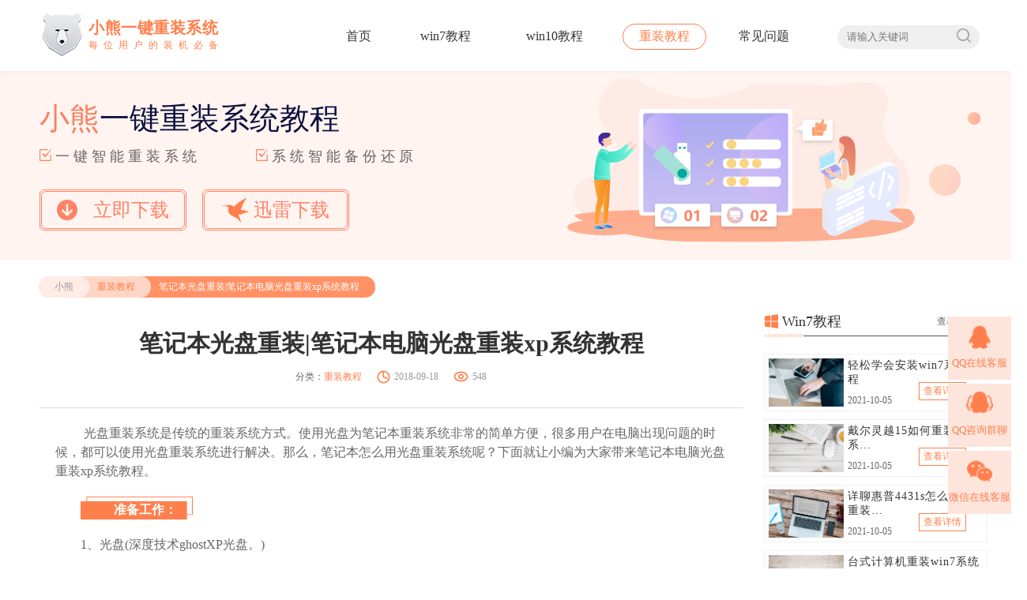

--- FILE ---
content_type: text/html
request_url: https://www.xiaoxiongxitong.com/reset/1721.html
body_size: 7194
content:
<!DOCTYPE html>
<html>
	<head>
		<meta charset="utf-8">
		<title>笔记本光盘重装|笔记本电脑光盘重装xp系统教程-小熊一键重装</title>
		<meta name="description" content="笔记本光盘重装|笔记本电脑光盘重装xp系统教程">
		<meta name="keywords" content="笔记本,光盘重装">
		<link rel="stylesheet" type="text/css" href="/static/v2/css/global.css" />
		<link rel="stylesheet" type="text/css" href="/static/v2/css/other.css"/>
		<link rel="shortcut icon" href="/static/v2/favicon.ico">
		<style type="text/css">
			.nav-a1-a1{
				animation-duration: 2s;
			}
			.nav-a1-a2{
				animation-duration: 1.7s;
			}
			.nav-a1-a3{
				animation-duration: 1.5s;
			}
			.nav-a1-a4{
				animation-duration: 0s;
			}
			.nav-a1-a5{
				animation-duration: 1.5s;
			}
		</style>
	</head>
<body>
    <!-- win7教程-详情页 -->
	<header class="header">
	<!-- 导航 -->
	<div class="content flo">
    <div class="nav-logo">
        <a href="/reset/index.html">
            <img src="/storage/photo/20221123/01554bb249365c2222b0f4b0aae70bbb.png" alt="小熊一键重装系统">
            <div><span>小熊一键重装系统</span><span>每位用户的装机必备</span></div>
        </a>
    </div>
    <nav class="nav-a nav-a1">
    <a href="/" class="">首页</a>
    <a href="/win7" class="">win7教程</a>
    <a href="/win10" class="">win10教程</a>
    <a href="/reset" class="header-action">重装教程</a>
    <a href="/help" class="">常见问题</a>
    <a href="/" class="">首页</a>
    <a href="/win7" class="">win7教程</a>
    <a href="/win10" class="">win10教程</a>
    <a href="/reset" class="header-action1">重装教程</a>
    <a href="/help" class="">常见问题</a>

<div class="flo nav-a-div">
    <input type="text" name="serach_keyword" placeholder="请输入关键词" />
    <button type="button"><span></span></button>
</div>
    </nav>
</div>
    </header>
    
    <!-- 横幅 -->
    <section class="other-banner">
        <div class="other-banner-div content flo">
            <div class="other-banner-left">
                <p class="other-banner-left-p1"><span>小熊</span>一键重装系统教程</p>
                <p class="other-banner-left-p2"><span><i></i>一键智能重装系统</span><span><i></i>系统智能备份还原</span></p>
                <p class="other-banner-left-p3">
					<script src="/static/v2/js/downlinks.js"></script>
                </p>
            </div>
            <div class="other-banner-right">
                <img src="/static/v2/images/other/Illustration.png" alt="">
                <div>
                    <span><img src="/static/v2/images/other/zan.png" ></span>
                </div>
                <p>
                    <span class="other-a">
                        <i class="other-a1"></i>
                        <i class="other-a2"></i>
                        <i class="other-a3"></i>
                        <i class="other-a4"></i>
                    </span>
                    <span class="other-b">
                        <i class="other-b1"></i>
                        <i class="other-b2"></i>
                        <i class="other-b3"></i>
                        <i class="other-b4"></i>
                    </span>
                    <span class="other-c">
                        <i class="other-c1"></i>
                        <i class="other-c2"></i>
                        <i class="other-c3"></i>
                    </span>
                </p>
            </div>
        </div>
    </section>
		
    <!-- win7内容详情页 -->
    <main>
		<section class="win7-section  other-section content flo">
			<div class="other-section-top flo">
				<div class="flo">
					<p><a href="/">小熊</a><a href="/reset">重装教程</a></p>
				    <span>笔记本光盘重装|笔记本电脑光盘重装xp系统教程</span>
				</div>
			</div>
			<div class="other-section-main">
				<main class="other-details">
					<!-- 详情页-文章标题 -->
					<div class="other-details-top">
						<h1>笔记本光盘重装|笔记本电脑光盘重装xp系统教程</h1>
						<div>
							<p>分类：<a href="/reset">重装教程</a></p>
							<span><i class="shi"></i>2018-09-18</span>
							<span><i class="zan"></i><script src="/watch?aid=41302"></script></span>
						</div>
					</div>
					<!-- 详情页-文章内容 -->
					<div class="other-details-main">
						<p style="text-indent: 2em; line-height: 1.5em;"><span style="text-indent: 2em;">&nbsp;</span><span style="text-indent: 2em;">光盘重装系统是传统的重装系统方式。使用光盘为笔记本重装系统非常的简单方便，很多用户在电脑出现问题的时候，都可以使用光盘重装系统进行解决。那么，笔记本怎么用光盘重装系统呢？下面就让小编为大家带来笔记本电脑光盘重装</span><span style="text-indent: 2em;">xp</span><span style="text-indent: 2em;">系统教程。</span></p><p style="text-indent: 2em; line-height: 1.5em;"><strong>准备工作：</strong></p><p style="text-indent: 2em; line-height: 1.5em;">1、光盘(深度技术ghostXP光盘。)</p><p style="text-indent: 2em; line-height: 1.5em;">2、带有光驱的电脑。</p><p style="text-indent: 2em; line-height: 1.5em;">笔记本电脑光盘重装xp系统教程：</p><p style="text-indent: 2em; line-height: 1.5em;">1、我们打开电脑电源，然后打开光驱，将光盘放入光驱。然后在下图找到你的电脑的品牌的启动热键，然后重启电脑一直点击那个热键。会进入boot menu。</p><p style="text-indent: 2em; line-height: 1.5em;">2、然后选CD/DVD那个选项进入光盘菜单。</p><p style="text-align:center"><img src="https://www.xiaoxiongxitong.com/ueditor/php/upload/image/20180917/1537151775127464.png" title="笔记本电脑光盘重装xp系统教程" alt="笔记本电脑光盘重装xp系统教程" width="487" height="169"/></p><p style="text-indent: 2em; line-height: 1.5em;">3、然后我们选择[A]自带安装系统到硬盘第一分区。</p><p style="text-align:center"><img src="https://www.xiaoxiongxitong.com/ueditor/php/upload/image/20180917/1537151783568019.jpg" title="笔记本电脑光盘重装xp系统教程" alt="笔记本电脑光盘重装xp系统教程" width="638" height="398"/></p><p style="text-indent: 2em; line-height: 1.5em;">4、然后会进入系统ghost还原过程。</p><p style="text-align:center"><img src="https://www.xiaoxiongxitong.com/ueditor/php/upload/image/20180917/1537151790539317.png" title="笔记本电脑光盘重装xp系统教程" alt="笔记本电脑光盘重装xp系统教程" width="640" height="480"/></p><p style="text-indent: 2em; line-height: 1.5em;">5、还原完成后自动重启电脑，然后取出光盘，会进入下图所示界面。</p><p style="text-align:center"><img src="https://www.xiaoxiongxitong.com/ueditor/php/upload/image/20180917/1537151844104455.jpg" title="笔记本电脑光盘重装xp系统教程" alt="笔记本电脑光盘重装xp系统教程" width="638" height="419"/></p><p style="text-indent: 2em; line-height: 1.5em;">6、上图所示界面完成后会自动重启电脑，然后就能进入电脑系统的桌面了。</p><p style="text-align:center"><img src="https://www.xiaoxiongxitong.com/ueditor/php/upload/image/20180917/1537151884317015.png" title="笔记本电脑光盘重装xp系统教程" alt="笔记本电脑光盘重装xp系统教程" width="483" height="328"/></p><p style="text-indent: 2em; line-height: 1.5em;">以上就是小编为大家带来的笔记本电脑光盘重装xp系统教程。使用光盘来为笔记本重装系统很是简单，不过如果笔记本没用光驱或是没用光盘，建议使用小熊一键重装系统，在线安装电脑系统。</p>					</div>
					<!-- 详情页-上一篇下一篇 -->
					<div class="section-paging">
						<p>
							上一篇：<a href='/reset/2074.html'>傻瓜式重装系统，戴尔G3电脑在线重装win8系统步骤</a> 						</p>
						<p>
							下一篇：<a href='/reset/1663.html'>如何重装xp系统？好系统U盘启动盘一键重装xp系统图文</a> 						</p>
					</div>
                </main>
                
				<main class="other-aside">
					<!-- 右边win10教程 -->
					<div class="other-aside-div1">
						<p class="other-aside-top aside-top-win10"><span><i></i>Win7教程</span><a href="/win7" class="flo">查看更多<i></i></a></p>
						<p class="other-aside-line flo"><i></i><span></span></p>
						<div class="other-aside-main">
														<div>
								<a href="/win7/4456.html" class="custom-look" data-aid="43985"><img src="https://www.xiaoxiongxitong.com/upload/admin/20210930/9ddc0e1a33ad35270d9f8bf0f5e4e73d.png" alt="轻松学会安装win7系统教程"></a>
								<p>
									<a href="/win7/4456.html" class="aside-sldiv custom-look" title="轻松学会安装win7系统教程" data-aid="43985">轻松学会安装win7系统教程</a>
									<span>2021-10-05</span>
									<a href="/win7/4456.html" class="custom-look" data-aid="43985">查看详情</a>
								</p>
							</div>
														<div>
								<a href="/win7/4458.html" class="custom-look" data-aid="43987"><img src="https://www.xiaoxiongxitong.com/upload/admin/20210930/8f0b9561cbe46d015c4fa8d2f8788bbc.png" alt="戴尔灵越 15如何重装win7系统？"></a>
								<p>
									<a href="/win7/4458.html" class="aside-sldiv custom-look" title="戴尔灵越 15如何重装win7系统？" data-aid="43987">戴尔灵越 15如何重装win7系统？</a>
									<span>2021-10-05</span>
									<a href="/win7/4458.html" class="custom-look" data-aid="43987">查看详情</a>
								</p>
							</div>
														<div>
								<a href="/win7/4459.html" class="custom-look" data-aid="43988"><img src="https://www.xiaoxiongxitong.com/upload/admin/20210930/8f508322cb0ef153f51fa352a1ee4de3.png" alt="详聊惠普4431s怎么一键重装win7系统"></a>
								<p>
									<a href="/win7/4459.html" class="aside-sldiv custom-look" title="详聊惠普4431s怎么一键重装win7系统" data-aid="43988">详聊惠普4431s怎么一键重装win7系统</a>
									<span>2021-10-05</span>
									<a href="/win7/4459.html" class="custom-look" data-aid="43988">查看详情</a>
								</p>
							</div>
														<div>
								<a href="/win7/4454.html" class="custom-look" data-aid="43983"><img src="https://www.xiaoxiongxitong.com/upload/admin/20210929/16fdb11b8e1684a41aa897414e44234f.png" alt="台式计算机重装win7系统简单教程"></a>
								<p>
									<a href="/win7/4454.html" class="aside-sldiv custom-look" title="台式计算机重装win7系统简单教程" data-aid="43983">台式计算机重装win7系统简单教程</a>
									<span>2021-10-01</span>
									<a href="/win7/4454.html" class="custom-look" data-aid="43983">查看详情</a>
								</p>
							</div>
													</div>
					</div>
                    
					<div class="other-aside-div2">
						<p class="other-aside-top  aside-top-reinstall"><span><i></i>win10教程</span><a href="/win10" class="flo">查看更多<i></i></a></p>
						<p class="other-aside-line flo"><i></i><span></span></p>
						<div class="other-aside-main">
							<div class="flo">
																<div>
									<a href="/win10/4460.html" class="custom-look" data-aid="43989"><img src="https://www.xiaoxiongxitong.com/upload/admin/20211008/110a9a6b8d3db72e86fdc0dc0fb52a56.png" alt="怎么简单安装win10系统？"></a>
									<a href="/win10/4460.html" title="怎么简单安装win10系统？" class="custom-look" data-aid="43989"><span>怎么简单安装win10系统？</span></a>
								</div>
																<div>
									<a href="/win10/4455.html" class="custom-look" data-aid="43984"><img src="https://www.xiaoxiongxitong.com/upload/admin/20210930/c9de7bf19565bdd108bcd12eefe92657.png" alt="演示电脑怎么在线重装win10系统?"></a>
									<a href="/win10/4455.html" title="演示电脑怎么在线重装win10系统?" class="custom-look" data-aid="43984"><span>演示电脑怎么在线重装win10系统?</span></a>
								</div>
															</div>
														<p><i></i><a href="/win10/4457.html" title="电脑新手应该如何重装win10系统？" class="custom-look" data-aid="43986">电脑新手应该如何重装win10系统？</a></p>
														<p><i></i><a href="/win10/4450.html" title="电脑系统坏了怎么重装系统?" class="custom-look" data-aid="43979">电脑系统坏了怎么重装系统?</a></p>
														<p><i></i><a href="/win10/4447.html" title="电脑装win10系统步骤图解" class="custom-look" data-aid="43976">电脑装win10系统步骤图解</a></p>
														<p><i></i><a href="/win10/4444.html" title="戴尔外星人M15笔记本快速重装系统win10步骤" class="custom-look" data-aid="43973">戴尔外星人M15笔记本快速重装系统win10步骤</a></p>
														<p><i></i><a href="/win10/4441.html" title="电脑卡顿怎么重装win10系统?" class="custom-look" data-aid="43970">电脑卡顿怎么重装win10系统?</a></p>
													</div>
					</div>
				
					<div class="other-aside-div3">
						<p class="other-aside-top aside-top-common"><span><i></i>常见问题</span><a href="/help" class="flo">查看更多<i></i></a></p>
						<p class="other-aside-line flo"><i></i><span></span></p>
						<div class="other-aside-main">
														<div>
								<p class="other-aside-main-p"><span>1</span><a href="/help/4489.html" title="出现电脑硬盘数据丢失了怎么办 硬盘数据丢了怎么恢复" class="custom-look" data-aid="44018">出现电脑硬盘数据丢失了怎么办 硬盘数据丢了怎么恢复</a></p>
								<div class="flo">
									<a href="/help/4489.html" class="custom-look" data-aid="44018"><img src="https://www.xiaoxiongxitong.com/upload/admin/20221025/8b98f91bb1863cdf6683d175b2bbf1c8.jpg" alt="出现电脑硬盘数据丢失了怎么办 硬盘数据丢了怎么恢复"></a>
									<p class="aside-sldiv1" title="">​众所周知，电脑固态硬盘上的数据丢失了再去恢复数据并不是一件容易的事情，但有时候有些数据丢失的情况，是可以尝试恢复数据的。比如误删除硬盘电脑分区，分区变成RAW等等。今天，超级兔子就在这里和你们分享下，硬盘数据丢了怎么恢复的方法。</p>
								</div>
							</div>
														<div>
								<p class="other-aside-main-p"><span>2</span><a href="/help/4488.html" title="u盘恢复数据的方法 u盘的文件夹删除了如何恢复" class="custom-look" data-aid="44017">u盘恢复数据的方法 u盘的文件夹删除了如何恢复</a></p>
								<div class="flo">
									<a href="/help/4488.html" class="custom-look" data-aid="44017"><img src="https://www.xiaoxiongxitong.com/upload/admin/20221014/7ff5a4e5627e5a5d7dca0577bac01eda.png" alt="u盘恢复数据的方法 u盘的文件夹删除了如何恢复"></a>
									<p class="aside-sldiv1" title="">u盘是一种方便随身携带的存储设备，不需要物理驱动器插到电脑上就能直接用，储存容量也很大，所以这也是得到很多用户青睐的原因。因此用户们很多时候都会将一些重要文件储存到U盘内，如果在使用U盘的时候不小心将文件丢失了，该要怎么恢复U盘文件？</p>
								</div>
							</div>
														<div>
								<p class="other-aside-main-p"><span>3</span><a href="/help/4487.html" title="电脑硬盘格式化后能恢复数据吗，硬盘格式化后能恢复数据吗" class="custom-look" data-aid="44016">电脑硬盘格式化后能恢复数据吗，硬盘格式化后能恢复数据吗</a></p>
								<div class="flo">
									<a href="/help/4487.html" class="custom-look" data-aid="44016"><img src="https://www.xiaoxiongxitong.com/upload/admin/20220930/a1b9d5f3c133a03b910160f03306c5d3.png" alt="电脑硬盘格式化后能恢复数据吗，硬盘格式化后能恢复数据吗"></a>
									<p class="aside-sldiv1" title="">随着时间的流逝，我们电脑硬盘中的文件将会越来越被保存，而重要的文档将会越来越多。大家都会有失误操作的时候，如果我们的重要文件被意外地删除了，会怎么样？硬盘格式化后能恢复数据吗？此时需要一个硬盘格式化恢复软件来帮助您。</p>
								</div>
							</div>
														<div>
								<p class="other-aside-main-p"><span>4</span><a href="/help/4486.html" title="电脑回收站数据恢复方法，如何恢复回收站的数据和文件" class="custom-look" data-aid="44015">电脑回收站数据恢复方法，如何恢复回收站的数据和文件</a></p>
								<div class="flo">
									<a href="/help/4486.html" class="custom-look" data-aid="44015"><img src="https://www.xiaoxiongxitong.com/upload/admin/20220826/1da41779c2d758e6ac2b561d87acb51c.jpg" alt="电脑回收站数据恢复方法，如何恢复回收站的数据和文件"></a>
									<p class="aside-sldiv1" title="">如何恢复回收站的数据和文件？想必这是工作中最普遍的数据恢复问题之一。很多朋友往往清理电脑中的垃圾和缓存文件，为了更顺利地使用电脑。如我们所知，按Delete或右键删除，这些被删除的文件将存储在回收站中。如需找回删除的文件，可在回收站查看文件，右键恢复后即可找到。但如果是清空回收站呢?此时如何找回数据？电脑回收站数据恢复方法?一起来看看吧！</p>
								</div>
							</div>
														<div>
								<p class="other-aside-main-p"><span>5</span><a href="/help/4485.html" title="sd卡不小心格式化怎么恢复，sd卡格式化后恢复数据" class="custom-look" data-aid="44014">sd卡不小心格式化怎么恢复，sd卡格式化后恢复数据</a></p>
								<div class="flo">
									<a href="/help/4485.html" class="custom-look" data-aid="44014"><img src="https://www.xiaoxiongxitong.com/upload/admin/20220822/c03d6b9b3b9b0f2f7df238336200e6c8.png" alt="sd卡不小心格式化怎么恢复，sd卡格式化后恢复数据"></a>
									<p class="aside-sldiv1" title="">​当你的sd卡数据丢失了你知道要怎么找回吗?当sd卡遇到误删、格式化、病毒攻击、剪切失败、传输失败、断电等情况造成的数据丢失，sd不小心格式化了怎么恢复数据呢?sd卡的数据可重要可不重要，如果丢失的是重要数据，那你知道怎么找回丢失数据吗?</p>
								</div>
							</div>
														<div>
								<p class="other-aside-main-p"><span>6</span><a href="/help/4484.html" title="电脑怎么恢复硬盘数据，自己怎么恢复硬盘数据" class="custom-look" data-aid="44013">电脑怎么恢复硬盘数据，自己怎么恢复硬盘数据</a></p>
								<div class="flo">
									<a href="/help/4484.html" class="custom-look" data-aid="44013"><img src="https://www.xiaoxiongxitong.com/upload/admin/20220730/64ccd6d95f41bb8c8e562bfd7b4c9374.png" alt="电脑怎么恢复硬盘数据，自己怎么恢复硬盘数据"></a>
									<p class="aside-sldiv1" title="">很多人不习惯给电脑硬盘数据备份，所以当数据发生丢失时，他们不能通过备份文件找到数据。虽然没有备份文件，但恢复数据也并非不可能。首先要了解删除硬盘数据的原理，数据在删除的时候并不是真正的删除，而当你删除之后，新写入了数据，新数据将旧数据的位置给覆盖掉了</p>
								</div>
							</div>
													</div>
					</div>
				</main>
			</div>
		</section>
	</main>
    <!-- 底部信息 -->
	<footer class="other-footer">
    <p class="content">Copyright 2013-2020 小熊一键系统重装(www.xiaoxiongxitong.com) 版权所有 All Rights Reserved&nbsp;&nbsp;
        <a href="http://www.beian.miit.gov.cn" target="_blank"> 粤ICP备15086669号</a>
        <a href="/sitemap.xml" target="_blank">网站地图</a>
        <a href="/protocol.html" target="_blank">免责声明</a>
    </p>
</footer>
<script>
    document.querySelectorAll( 'oembed[url]' ).forEach( element => {
        const videoLable = document.createElement( 'video' );

        videoLable.setAttribute( 'src', element.getAttribute( 'url' ) );
        videoLable.setAttribute( 'controls', 'controls' );
        videoLable.setAttribute( 'style', ' width: 100%;height: 100%; ' );

        element.appendChild( videoLable);
    } );
</script>
<script src="/static/v2/js/jquery-1.11.1.min.js" charset="utf-8"></script>
<script src="/js/software.js" charset="utf-8"></script>
<script src="/static/v2/js/tongji.js" charset="utf-8"></script>
<script src="/static/v2/js/jquery.qrcode.js" charset="utf-8"></script>
<script src="/js/kefu.js" charset="UTF-8"> </script>
<script src="/static/v2/js/utf.js" charset="utf-8"></script>
<script src="/static/v2/js/global.js" charset="utf-8"></script>
</body>
</html>

--- FILE ---
content_type: text/html; charset=UTF-8
request_url: https://www.xiaoxiongxitong.com/watch?aid=41302
body_size: 143
content:
document.write('548');


--- FILE ---
content_type: text/html; charset=UTF-8
request_url: https://www.xiaoxiongxitong.com/analytics
body_size: 173
content:
{"code":1,"msg":"success","time":1769901499,"data":[]}

--- FILE ---
content_type: text/css
request_url: https://www.xiaoxiongxitong.com/static/v2/css/other.css
body_size: 5607
content:
/* 其他 */

/* 内容头部导航栏面包屑 */
.other-section-top {
	margin-top: 20px;
}

.other-section-top div {
	display: inline-block;
	background-color: #ff9165;
	border-radius: 15px;
	float: left;
}

.other-section-top div p {
	background: #FFD6C5;
	border-radius: 15px;
}

.other-section-top div p a:nth-child(1) {
	display: inline-block;
	padding: 5px 20px;
	background-color: #ffece4;
	border-radius: 15px;
	float: left;
	font-size: 12px;
	color: #999999;
	margin-left: -1px;
}

.other-section-top div p a:nth-child(2) {
	font-size: 12px;
	color: #ff7f4c;
	padding: 5px 20px 5px 10px;
	line-height: 26px;
}

.other-section-top div p {
	display: inline-block;
	float: left;
}

.other-section-top div h1 {
	display: inline-block;
	font-weight: normal;
	border-radius: 15px;
	padding: 5px 20px 0px 10px;
	float: left;
	font-size: 12px;
	color: #ffffff;
}

.other-section-top div span {
	display: inline-block;
	font-weight: normal;
	border-radius: 15px;
	padding: 5px 20px 0px 10px;
	float: left;
	font-size: 12px;
	color: #ffffff;
}

/* 其他页面横幅 */
.other-banner {
	height: 240px;
	background: #FFF4F0;
}

.other-banner-left {
	display: inline-block;
}

.other-banner-left-p1 {
	font-size: 38px;
	font-weight: normal;
	color: #0c0f3f;
	padding-top: 35px;
}

.other-banner-left-p1 span {
	color: #fb7f61;
}

.other-banner-left-p2 {
	font-size: 18px;
	font-weight: normal;
	letter-spacing: 5px;
	color: #686168;
	padding-top: 10px;
}

.other-banner-left-p2 i {
	display: inline-block;
	width: 15px;
	height: 15px;
	margin-right: 5px;
	background: url(../images//other/Select.png)no-repeat;
}

.other-banner-left-p2>span:nth-child(1) {
	margin-right: 70px;
}



.other-banner-right {
	display: inline-block;
	float: right;
}

.other-section-main {
	margin-top: 20px;
}





/* 侧边栏 */
.other-aside {
	float: right;
	width: 283px;
	padding-bottom: 40px;
	vertical-align: top;
}

.other-aside-top span {
	font-size: 18px;
	color: #333333;
	line-height: 20px;
}

.other-aside-top a {
	float: right;
	font-size: 12px;
	color: #666666;
	line-height: 20px;
}

.other-aside-top a i {
	display: inline-block;
	width: 11px;
	height: 11px;
	background: url(../images//other/more.png)no-repeat;
	margin-left: 5px;
	vertical-align: top;
	margin-top: 5px;
}

.aside-top-win7 span i {
	display: inline-block;
	width: 22px;
	height: 20px;
	background: url(../images//other/win7.png)no-repeat;
	vertical-align: top;
	margin-right: 5px;
}

.aside-top-win10 span i {
	display: inline-block;
	width: 18px;
	height: 18px;
	background: url(../images//other/win10.png)no-repeat;
	vertical-align: top;
	margin-right: 5px;
	margin-top: 1px;
}

.aside-top-reinstall span i {
	display: inline-block;
	width: 19px;
	height: 17px;
	background: url(../images//other/Reload.png)no-repeat;
	vertical-align: top;
	margin-right: 5px;
	margin-top: 1px;
}

.aside-top-common span i {
	display: inline-block;
	width: 18px;
	height: 18px;
	background: url(../images//other/problem.png)no-repeat;
	vertical-align: top;
	margin-right: 5px;
	margin-top: 1px;
}

.other-aside-line {
	margin-top: 5px;
	margin-bottom: 20px;
}

.other-aside-line i {
	display: inline-block;
	width: 50px;
	height: 6px;
	vertical-align: middle;
	float: left;
	background: url(../images//other/Line.png)no-repeat;
	background-size: 100% 100%;
}

.other-aside-line span {
	display: inline-block;
	height: 1px;
	background: #555555;
	width: 82%;
	float: left;
	vertical-align: top;
	margin-top: 3px;
}

/* 侧边栏第一个 */
.other-aside-div1 .other-aside-main div {
	width: 281px;
	height: 71px;
	background-color: #ffffff;
	border: solid 1px #f1f1f1;
	margin-bottom: 10px;
	overflow: hidden;
	text-overflow: ellipsis;
	word-break: break-all;
}

.other-aside-div1 .other-aside-main div img {
	display: inline-block;
	width: 95px;
	height: 61px;
	margin: 5px;
}

.other-aside-div1 .other-aside-main div p {
	display: inline-block;
	float: right;
	width: 171px;
	position: relative;
	margin-right: 5px;
}

.other-aside-div1 .other-aside-main div a {
	display: inline-block;
}

.other-aside-div1 .other-aside-main div p a:nth-child(1) {
	display: block;
	font-size: 14px;
	font-weight: normal;
	letter-spacing: 1px;
	color: #333333;
	margin-top: 5px;
	height: 38px;
	    overflow: hidden;
	    text-overflow: ellipsis;
	    word-break: break-all;
}

.other-aside-div1 .other-aside-main div p a:nth-child(1):hover {
	color: #ff7f4c;
}

.other-aside-div1 .other-aside-main div p span {
	display: inline-block;
	font-size: 12px;
	color: #666666;
	margin-top: 8px;
}

.other-aside-div1 .other-aside-main div p a:nth-child(3) {
	display: inline-block;
	text-align: center;
	width: 58px;
	height: 21px;
	border: solid 1px #ff7f4c;
	font-size: 12px;
	line-height: 21px;
	color: #ff7f4c;
	position: absolute;
	top: 35px;
	left: 90px;
}

.other-aside-div1 .other-aside-main div p a:nth-child(3):hover {
	background: #ff7f4c;
	color: #fff;
}

.other-aside-div2 {
	margin-top: 40px;
}

.other-aside-div2 .other-aside-main>div div {
	display: inline-block;
	position: relative;
	width: 137px;
}

.other-aside-div2 .other-aside-main>div div:nth-child(2) {
	float: right;
}

.other-aside-div2 .other-aside-main>div div img {
	width: 137px;
	height: 88px;
}

.other-aside-div2 .other-aside-main>div div a:nth-child(1) {
	display: inline-block;
}

.other-aside-div2 .other-aside-main>div div a:nth-child(2) {
	display: inline-block;
	width: 100%;
	height: 26px;
	line-height: 26px;
	position: absolute;
	left: 0px;
	bottom: 0px;
	background-color: rgba(0, 0, 0, 0.4);
	text-align: center;
}

.other-aside-div2 .other-aside-main>div div span {
	font-size: 14px;
	color: #fffefe;
	width: 125px;
	overflow: hidden;
	text-overflow: ellipsis;
	white-space: nowrap;
	display: inline-block;
}

.other-aside-div2 .other-aside-main>div div:hover span {
	color: #ff7f4c;
}

.other-aside-div2 .other-aside-main>p {
	margin-top: 15px;
}

.other-aside-div2 .other-aside-main>p i {
	display: inline-block;
	width: 6px;
	height: 6px;
	background-color: #ff7f4c;
	border-radius: 100%;
	vertical-align: top;
	margin-top: 7px;
	margin-right: 5px;

}

.other-aside-div2 .other-aside-main>p a {
	display: inline-block;
	width: 268px;
	font-size: 14px;
	color: #333333;
	overflow: hidden;
	white-space: nowrap;
	text-overflow: ellipsis;
}

.other-aside-div2 .other-aside-main>p a:hover {
	color: #ff7f4c;
}



.other-aside-div3 {
	margin-top: 40px;
}

.other-aside-div3 .other-aside-main>div {
	margin-top: 20px;
}

.other-aside-div3 .other-aside-main>div:nth-child(1) p a {
	color: #ff7f4c;
}

.other-aside-div3 .other-aside-main>div:nth-child(1) div {
	display: block;
}

.other-aside-div3 .other-aside-main>div>p span {
	display: inline-block;
	width: 21px;
	height: 21px;
	background-color: #ff7f4c;
	border-radius: 100%;
	text-align: center;
	line-height: 21px;
	font-size: 16px;
	font-weight: normal;
	letter-spacing: 1px;
	color: #ffffff;
	margin-right: 10px;
	vertical-align: top;
}

.other-aside-div3 .other-aside-main>div>p a {
	width: 250px;
	display: inline-block;
	font-size: 14px;
	white-space: nowrap;
	overflow: hidden;
	text-overflow: ellipsis;

}

.other-aside-div3 .other-aside-main>div>div {
	display: none;
	width: 281px;
	height: 71px;
	background-color: #ffffff;
	border: solid 1px #f1f1f1;
	margin-top: 10px;
}

.other-aside-div3 .other-aside-main>div>div a {
	display: inline-block;
}

.other-aside-div3 .other-aside-main>div>div img {
	width: 95px;
	height: 61px;
	margin: 5px;
}

.other-aside-div3 .other-aside-main>div>div p {
	display: inline-block;
	width: 158px;
	font-size: 12px;
	color: #666666;
	float: right;
	margin-right: 10px;
	margin-top: 10px;
	overflow: hidden;
	text-overflow: ellipsis;
	word-break: break-all;
}



.shi {
	display: inline-block;
	width: 17px;
	height: 17px;
	background: url(../images//other/time.png)no-repeat;
	vertical-align: bottom;
	padding-right: 5px;
}

.zan {
	display: inline-block;
	width: 19px;
	height: 14px;
	background: url(../images//other/frequency.png)no-repeat;
	vertical-align: sub;
	padding-right: 5px;
}




/* win7教程 win10教程 重装系统*/
.other-article {
	width: 890px;
	vertical-align: top;
	display: inline-block;
	padding-bottom: 70px;
}

.other-article-a {
	display: inline-block;
	width: 890px;
	padding: 30px 0px;
	background-color: #f8f8f8;
	margin-bottom: 20px;
}

.article-div-a {
	display: inline-block;
	overflow: hidden;
	width: 296px;
	height: 167px;
}

.article-div-a img {
	width: 296px;
	height: 167px;
	/* transition: .2s; */
}

.article-a-div {
	width: 547px;
	float: right;
	text-align: left;
	margin-right: 25px;
}

.article-a-div>p:nth-child(1) {
	display: inline-block;
	font-size: 18px;
	font-weight: bold;
	color: #333333;
	margin-top: 13px;
	width: 547px;
	white-space: nowrap;
	overflow: hidden;
	text-overflow: ellipsis;
}

.article-a-div>div {
	margin-top: 5px;
	margin-bottom: 15px;
}



.article-a-div>div span {
	font-size: 12px;
	font-weight: normal;
	color: #999999;
	margin-right: 20px;
}

.article-a-div>p {
	font-size: 14px;
	font-weight: normal;
	color: #666666;
	line-height: 25px;
	overflow: hidden;
	text-overflow: ellipsis;
	word-break: break-all;
}

.other-article-a:hover {
	background: #fff7f3;
}


.other-article-a:hover p:nth-child(1) {
	color: #ff9165;
}

/* 常见问题 */
.common-article .article-div-a img {
	width: 296px;
	height: 167px;
	transition: .2s;
}

.common-article .other-article-a:hover img {
	transition: .2s;
	-webkit-transform: scale(1.1);
}



/* 分页 */
.paging {
	width: 100%;
	text-align: center;
	margin-top: 30px;
}



.paging .first,
.paging .prev,
.paging .next,
.paging .last{
	display: inline-block;
	width: 68px;
	height: 26px;
	line-height: 26px;
	background-color: #ffffff;
	box-shadow: 0px 0px 4px 0px rgba(157, 157, 157, 0.44);
	font-size: 14px;
	color: #333333;
	border-radius: 0;
	cursor: pointer;
}

.paging a {
	display: inline-block;
	width: 28px;
	height: 28px;
	line-height: 28px;
	background-color: #ffffff;
	box-shadow: 0px 0px 4px 0px rgba(157, 157, 157, 0.44);
	font-size: 14px;
	color: #333333;
	border-radius: 100%;
	margin-left: 20px;
}

.paging strong {
	margin-left: 20px;
	display: inline-block;
	width: 28px;
	height: 28px;
	line-height: 28px;
	border-radius: 100%;
	background-color: #ff7f4c;
	color: #fff;
}

.paging a:hover {
	background-color: #ff7f4c;
	color: #fff;
}


/* 文章详情页 */
.other-details {
	width: 890px;
	vertical-align: top;
	display: inline-block;
	padding-bottom: 70px;
}


/* 详情页-文章标题 */
.other-details-top {
	padding-bottom: 30px;
	border-bottom: 1px #DADCE0 solid;
}

.other-details-top>h1:nth-child(1) {
	text-align: center;
	font-size: 30px;
	font-weight: bold;
	color: #333333;
	line-height: 35px;
	padding-top: 20px;
}

.other-details-top>p {
	text-align: center;
	font-size: 18px;
	font-weight: bold;
	color: #333333;
}

.other-details-top>div {
	margin: auto;
	text-align: center;
	margin-top: 15px;
}

.other-details-top>div p {
	display: inline-block;
	font-size: 12px;
	font-weight: normal;
	color: #666666;
}

.other-details-top>div p a {
	font-size: 12px;
	font-weight: normal;
	color: #ff7f4c;
}

.other-details-top>div>span {
	font-size: 12px;
	font-weight: normal;
	color: #999999;
	margin-left: 15px;
}
.other-details-top>div>span:nth-child(1){
	margin-left: 0px;
}
/* 详情页-文章内容 */
.other-details-main {}

.other-details-main img {
	max-width: 85%;
	display: block;
	margin: auto;
	/* box-shadow: 0px 2px 6px 0px #6666;
	-moz-box-shadow:  0px 2px 6px 0px #6666;
	-webkit-box-shadow:  0px 2px 6px 0px #6666; */
	border: solid 1px #C1C1C1;
}

.other-details-main p {
	width: 851px;
	margin: auto;
	font-size: 16px;
	font-weight: normal;
	color: #666666;
	margin-top: 20px;
	line-height: 25px;
	    overflow: hidden;
	    text-overflow: ellipsis;
	    word-break: break-all;
}

.other-details-main a {
	color: #ff7f4c;
}

.other-details-main p>strong {
	display: inline-block;
	background: url(../images//other/Insidepage1.png)no-repeat;
	background-size: 100% 100%;
	color: #fff;
	padding: 5px 20px 0px 10px;
}

/* .max-width: 745px; */





/* 详情页-上一篇下一篇 */
.section-paging {
	width: 100%;
	margin-top: 50px;
}

.section-paging p:nth-child(1) {
	display: inline-block;
}

.section-paging p:nth-child(2) {
	display: inline-block;
	text-align: right;
	float: right;
}

.section-paging p {
	font-size: 14px;
	font-weight: normal;
	color: #333333;
}

.section-paging p a {
	display: inline-block;
	max-width: 200px;
	overflow: hidden;
	white-space: nowrap;
	text-overflow: ellipsis;
	vertical-align: top;
}

.section-paging p a:hover {
	color: #ff7f4c;
}






/* 搜索页面 */

/* 搜索页面头部 */
.search-section-top-p {
	display: inline-block;
	height: 30px;
	line-height: 30px;
	background-color: #f5f5f5;
	font-size: 14px;
	font-weight: normal;
	color: #333333;
	padding-right: 15px;
	margin-top: 40px;
	margin-bottom: 10px;
}

.search-section-top-p img {
	width: 15px;
	margin: 0px 15px;
}

.search-section-top-p span {
	color: #ff7f4c;
	margin: 0px 5px;
}

/* 搜索无结果页面 */
.searchNo-section {
	/* height: 738px; */
}
.other-footer-search{
	width: 100%;
	position: fixed;
	bottom: 0px;
}

.searchNo-section-div>div {
	text-align: center;
	margin-top: 170px;
}

.searchNo-section-div>div img {
	display: block;
	margin: auto;
}

.searchNo-section-div>div p {
	font-size: 14px;
	font-weight: normal;
	color: #333333;
	margin-top: 10px;
}

/* 专题教程页 */
.nav-udisk {
	float: right;
	height: 90px;
}

.nav-udisk a {
	display: inline-block;
	text-align: center;
	float: left;
	line-height: 90px;
	font-size: 16px;
}
/* 
.nav-udisk a:nth-child(1) {
	display: inline-block;
	text-align: center;
	float: left;
	line-height: 90px;
	font-size: 16px;
	color: #ff7f4c;
}
 */
.nav-udisk a:hover {
	color: #ff7f4c;
}

.nav-udisk span {
	display: inline-block;
	text-align: center;
	float: left;
	line-height: 88px;
	margin: 0px 20px;
}



/* 用户协议*/
.userAgreement-section {
	padding-bottom: 70px;
}

.userAgreement-section>p {
	text-align: center;
	font-size: 24px;
	font-weight: normal;
	color: #333333;
	margin-bottom: 30px;
	margin-top: 15px;
}

.userAgreement-section-main p {
	font-size: 16px;
	font-weight: normal;
	line-height: 27px;
	color: #666666;
}

.userAgreement-section-main p>span {
	display: inline-block;
	font-size: 18px;
	font-weight: bold;
	color: #333333;
	margin: 30px 0px 20px 0px;
}


/* 报错404-500 页*/
.error-section {
	height: 498px;
	text-align: center;
}

.error-section img {
	display: block;
	margin: auto;
	margin-top: 240px;
}

.error-section p {
	font-size: 14px;
	font-weight: normal;
	margin-top: 40px;
	color: #333333;
}

/* .error-section div a {
	display: inline-block;
	width: 90px;
	height: 30px;
	border: solid 1px #ff7f4c;
	line-height: 30px;
	text-align: center;
	font-size: 14px;
	font-weight: normal;
	color: #ff7f4c;
	margin-top: 30px;
} */

/* .error-section div a:nth-child(1) {
	margin-right: 30px;
}

.error-section div a:hover {
	background: #ff7f4c;
	color: #fff;
}
 */

/* 专题教程页 */
.udisk-aside {
	position: relative;
	
}

.udisk-aside-div>p {
	position: relative;
}

.udisk-aside-div>p span {
	display: block;
	width: 15px;
	height: 15px;
	border: solid 2px #FFAB89;
	border-radius: 100%;
	text-align: center;
	line-height: 10px;
	background: #FFEEE7;
	position: absolute;
	left: -10px;
}

.udisk-aside-div>p i {
	display: inline-block;
	width: 7px;
	height: 7px;
	background: #FFAB89;
	border-radius: 100%;
}

.udisk-aside-div>p span:nth-child(1) {
	top: 0px;
}

.udisk-aside-div>p span:nth-child(2) {
	top: 250px;
}

.udisk-aside-div>p span:nth-child(3) {
	top: 500px;
}

.udisk-aside-div>p .udisk-span {
	border: solid 2px #ff7f4c;
}

.udisk-aside-div>p .udisk-span i {
	background-color: #ff7f4c;
}


.udisk-aside-div>p .udisk-span1 {
	border: solid 2px #ff7f4c;
}

.udisk-aside-div>p .udisk-span1 i {
	background-color: #ff7f4c;
}



.udisk-aside-div {
	display: block;
	/* background: #fff; */
	padding: 40px 0px;
}
.udisk-section .other-aside{
	float: none;
	width: 100%;
}
.udisk-aside-div div {
	width: 243px;
	height: 100px;
    display: inline-block;
	/* text-align: center; */
	position: relative;
	cursor: pointer;
}
.udisk-aside-div div:nth-child(1){
	position: absolute;
	left: 50px;
}
.udisk-aside-div div:nth-child(2) {
	margin-top: 0px;
	display: block;
	margin: auto;
}
.udisk-aside-div div:nth-child(3) {
	position: absolute;
	right: 50px;
	top: 40px;
}
.udisk-details{
	width: 100%;
	background: #F8F8F8;
}

.udisk-details p{
	width: 95%;
}
.udisk-aside-div div span {
	display: inline-block;
	margin-top: 33px;
	margin-left: 40px;
}

.udisk-aside-div div p {
	display: inline-block;
	vertical-align: top;
	font-size: 18px;
	font-weight: normal;
	color: #ff7f4c;
	margin-top: 40px;
	margin-left: 5px;
}

.udisk-div-win7 span {
	width: 40px;
	height: 36px;
	background: url(../images//index/home_win7course.png)no-repeat -40px 0px;
	background-size:199% 100% ;
}

.udisk-div-win10 span {
	width: 36px;
	height: 36px;
	background: url(../images//index/home_win10course.png)no-repeat -36px 0px;
	background-size:201% 100% ;
}

.udisk-div-reinstall span {
	width: 30px;
	height: 36px;
	background: url(../images//index/home_usbcourse.png)no-repeat -30px 0px;
	background-size:199% 100% ;
}




.udisk-div-win7 {
	background: url(../images//index/home_win7course_bg_default.png)no-repeat;
}

.udisk-div-win10 {
	background: url(../images//index/home_win10course_bg_default.png)no-repeat;
}

.udisk-div-reinstall {
	background: url(../images//index/home_usbcourse_bg_default.png)no-repeat;
}


/* 划入的样式 */

.udisk-aside-div div:hover p {
	color: #fff;
}
.udisk-div-win7:hover span {
	background: url(../images//index/home_win7course.png)no-repeat;
	background-size:199% 100% ;
}
.udisk-div-win10:hover span {
	background: url(../images//index/home_win10course.png)no-repeat 0px 0px;
	background-size:201% 100% ;
}
.udisk-div-reinstall:hover span {
	background: url(../images//index/home_usbcourse.png)no-repeat 0px 0px;
	background-size:199% 100% ;
}





.udisk-div-reinstall:hover {
	background: url(../images//index/home_usbcourse_bg_activation.png)no-repeat;
	transition: 0.5s;
}

.udisk-div-win10:hover {
	background: url(../images//index/home_win10course_bg_activation.png)no-repeat;
	transition: 0.5s;
}

.udisk-div-win7:hover {
	background: url(../images//index/home_win7course_bg_activation.png)no-repeat;
	transition: 0.5s;
}

/* 点击的样式 */

.udisk-aside-div .udisk-action p {
	color: #fff;
}

.udisk-aside-div .udisk-div-win7-action span {
	background: url(../images//index/home_win7course.png)no-repeat 0px 0px;
	background-size:199% 100% ;
}

.udisk-aside-div .udisk-div-win7-action {
	background: url(../images//index/home_win7course_bg_activation.png)no-repeat;
	transition: 0.5s;
}

.udisk-aside-div .udisk-div-win10-action span {
	background: url(../images//index/home_win10course.png)no-repeat 0px 0px;
	background-size:201% 100% ;
}

.udisk-aside-div .udisk-div-win10-action {
	background: url(../images//index/home_win10course_bg_activation.png)no-repeat;
	transition: 0.5s;
}

.udisk-aside-div .udisk-div-reinstall-action span {
	background: url(../images//index/home_usbcourse.png)no-repeat 0px 0px;
	background-size:199% 100% ;
}

.udisk-aside-div .udisk-div-reinstall-action {
	background: url(../images//index/home_usbcourse_bg_activation.png)no-repeat;
	transition: 0.5s;
}



.udisk-section-main{
	margin-top: 0px;
}

.udisk-section-main .other-aside {
	padding-bottom: 0px;
	    background: #F8F8F8;
}

/* 内容样式 */

.udisk-main {
	background: #fff;
	padding-bottom: 40px;
}

.udisk-main img{
	max-width: 65%;
}

.udisk-main p span {
	display: inline-block;
	font-weight: bold;
	margin-top: 20px;
}

.udisk-main .udisk-main-p2 {
	text-indent: 2em;
}

.udisk-main .udisk-main-p3 {
	text-align: center;
	color: #ff7f4c;
}

.udisk-main p .strong1 {
	padding: 5px 15px 0px 10px;
}

.udisk-main p strong {
	margin-top: 40px;
}
.udisk-aside-div a{
	display: inline-block;
	width: 100%;
    height: 100%;
}



/* 下载按钮 */

.udisk-main-a {
	display: inline-block;
	padding: 1px 1px;
	border-radius: 6px;
	border: solid 1px #ff8264;
	text-align: center;
	vertical-align: top;
	margin-top: 25px;
	float: right;
	margin-top: -80px;
	margin-right: 80px;
}

.udisk-main-a span {
	display: inline-block;
	line-height: 46px;
	font-size: 24px;
	border-radius: 6px;
	font-weight: normal;
	border: solid 1px #ff8264;
	color: #ff8264;
	padding: 10px;
}

.udisk-main-a i {
	display: inline-block;
	width: 26px;
	height: 26px;
	vertical-align: top;
	margin-top: 10px;
}



.udisk-main-a span i {
	background: url(../images//other/download.png)no-repeat -26px 0px;
}


.udisk-main-a span:hover {
	background: #ff8264;
	color: #fff;
}

.udisk-main-a:hover span i {
	background: url(../images//other/download.png)no-repeat;
}














/* 横幅动画 */
.other-banner-right {
	position: relative;
	margin-top: 5px;
}

.other-banner-right p {
	display: inline-block;
	position: absolute;
	left: 204px;
	    top: 80px;
	width: 73px;
	height: 61px;
}

.other-banner-right p span {
	display: block;
}

.other-banner-right p span i {
	display: inline-block;
	height: 12px;
	width: 12px;
	background: #F8D581;
	border-radius: 100%;
	position: absolute;

}

.other-banner-right p .other-a i {
	top: 2px;
}

.other-banner-right p span .other-a1 {
	left: 5px;
}

.other-banner-right p span .other-a2 {
	left: 21px;
	animation-name: other-a2;
	animation-duration: 5s;
	animation-iteration-count: infinite;
}

.other-banner-right p span .other-a3 {
	left: 37px;
	animation-name: other-a3;
	animation-duration: 5s;
	animation-iteration-count: infinite;
}

.other-banner-right p span .other-a4 {
	left: 53px;
	animation-name: other-a4;
	animation-duration: 5s;
	animation-iteration-count: infinite;

}

.other-banner-right p .other-b i {
	top: 26px;
}

.other-banner-right p span .other-b1 {
	left: 5px;
}

.other-banner-right p span .other-b2 {
	left: 21px;

}

.other-banner-right p span .other-b3 {
	left: 37px;
	animation-name: other-a3;
	animation-duration: 8s;
	animation-iteration-count: infinite;
}

.other-banner-right p span .other-b4 {
	left: 53px;
	animation-name: other-a4;
	animation-duration: 8s;
	animation-iteration-count: infinite;
}

.other-banner-right p .other-c i {
	top: 49px;
}

.other-banner-right p span .other-c1 {
	left: 5px;
}

.other-banner-right p span .other-c2 {
	left: 21px;
	animation-name: other-a2;
	animation-duration: 4s;
	animation-iteration-count: infinite;
}

.other-banner-right p span .other-c3 {
	left: 37px;
	animation-name: other-a3;
	animation-duration: 4s;
	animation-iteration-count: infinite;
}

.other-banner-right p span .other-c4 {
	left: 53px;
	animation-name: other-a4;
	animation-duration: 4s;
	animation-iteration-count: infinite;
}

@keyframes other-a1 {
	0% {
		opacity: 0;
	}

	20% {
		opacity: 0;
	}

	21% {
		opacity: 1;
	}

	100% {
		opacity: 1;
	}
}

@keyframes other-a2 {
	0% {
		opacity: 0;
	}

	40% {
		opacity: 0;
	}

	41% {
		opacity: 1;
	}

	100% {
		opacity: 1;
	}
}

@keyframes other-a3 {
	0% {
		opacity: 0;
	}

	60% {
		opacity: 0;
	}

	61% {
		opacity: 1;
	}

	100% {
		opacity: 1;
	}
}

@keyframes other-a4 {
	0% {
		opacity: 0;
	}

	80% {
		opacity: 0;
	}

	81% {
		opacity: 1;
	}

	100% {
		opacity: 1;
	}
}







.other-banner-right div {
	display: inline-block;
	position: absolute;
	top: 57px;
	    right: 222px;
}

.other-banner-right div span {
	display: inline-block;
	position: absolute;
	top: 0px;
	left: 0px;
}

.other-banner-right div span:nth-child(1) {
	animation-name: zan;
	animation-duration: 3s;
	animation-iteration-count: infinite;
}



@keyframes zan {
	0% {
		top: 0px;
		left: 0px;
			opacity: 1;
	}
	100%{
		top: -40px;
		left: 30px;
			opacity: 0;
	}

}
